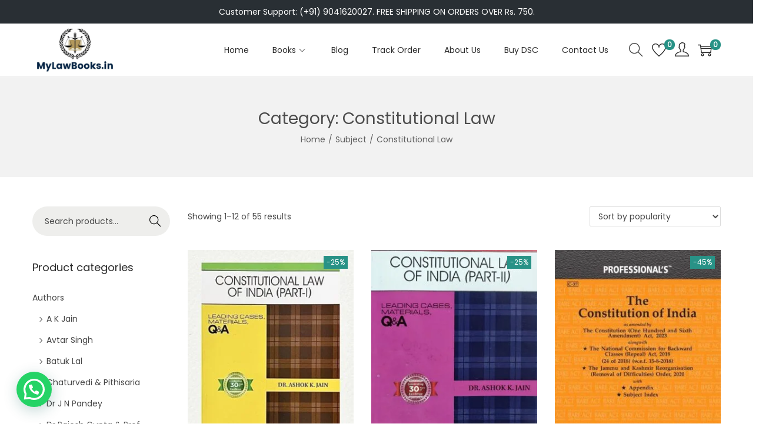

--- FILE ---
content_type: text/html; charset=utf-8
request_url: https://www.google.com/recaptcha/api2/aframe
body_size: 182
content:
<!DOCTYPE HTML><html><head><meta http-equiv="content-type" content="text/html; charset=UTF-8"></head><body><script nonce="P3xNeyb4sETkbginX0BAFQ">/** Anti-fraud and anti-abuse applications only. See google.com/recaptcha */ try{var clients={'sodar':'https://pagead2.googlesyndication.com/pagead/sodar?'};window.addEventListener("message",function(a){try{if(a.source===window.parent){var b=JSON.parse(a.data);var c=clients[b['id']];if(c){var d=document.createElement('img');d.src=c+b['params']+'&rc='+(localStorage.getItem("rc::a")?sessionStorage.getItem("rc::b"):"");window.document.body.appendChild(d);sessionStorage.setItem("rc::e",parseInt(sessionStorage.getItem("rc::e")||0)+1);localStorage.setItem("rc::h",'1769102138219');}}}catch(b){}});window.parent.postMessage("_grecaptcha_ready", "*");}catch(b){}</script></body></html>